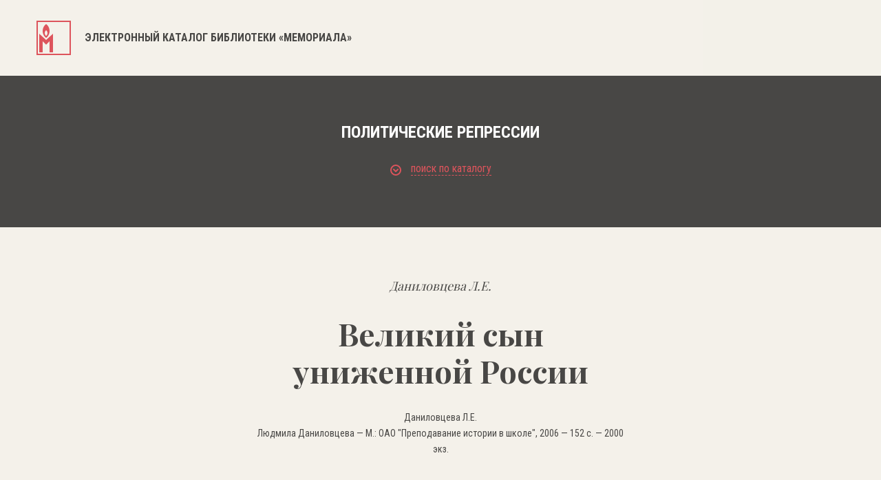

--- FILE ---
content_type: text/html; charset=UTF-8
request_url: https://lib.memo.ru/book/7343
body_size: 16722
content:
<!DOCTYPE html>
<html>

<head>
	<meta charset="utf-8" />
	<title>Электронный каталог библиотеки «Мемориала»</title>
	<meta content="width=device-width,initial-scale=1" name=viewport>
	<meta name="format-detection" content="telephone=no">
	<meta name="keywords" content="" />
	<meta name="description" content="" />	


	 
	<meta property="og:type" content="website" />
	<meta property="og:site_name" content="lib.memo.ru" />
	<meta property="og:url" content="http://lib.memo.ru/book/7343" />
	<meta property="og:title" content="Великий сын униженной России — Библиотека НИПЦ «Мемориал»" />
	<meta property="og:description" content="Великий сын униженной России — Библиотека НИПЦ «Мемориал»" />
	<meta property="og:image" content="http://lib.memo.ru/img/logo.png" />





	
	<link rel="icon" type="image/x-icon" href="/favicon.ico?1" />
	<link rel="shortcut icon" href="/favicon.ico?1" type="image/x-icon">

	<link href="/css/style.css?1768841405" rel="stylesheet" type="text/css" />
	<link href="https://fonts.googleapis.com/css?family=Roboto+Condensed:300,400,700&amp;subset=cyrillic" rel="stylesheet">
	<link href="https://fonts.googleapis.com/css?family=Playfair+Display:400,700&amp;subset=cyrillic" rel="stylesheet">
	<link href="/css/font-awesome.min.css" rel="stylesheet" type="text/css" />
	<link rel="stylesheet" type="text/css"  href="/css/smart-forms.css">
	<link rel="stylesheet" type="text/css"  href="/libs/selectize/dist/css/selectize.css">
	<link href="/libs/bxslider/jquery.bxslider.min.css" rel="stylesheet" type="text/css" />
	<link href="/css/media.css?17688414051768841405" rel="stylesheet" type="text/css" />

	<link href="/css/style1.css?1768841405" rel="stylesheet" type="text/css" />

	<!--[if lt IE 9]>
	<script src="/libs/html5shiv/es5-shim.min.js"></script>
	<script src="/libs/html5shiv/html5shiv.min.js"></script>
	<script src="/libs/html5shiv/html5shiv-printshiv.min.js"></script>
	<script src="/libs/respond/respond.min.js"></script>
	<![endif]-->
	<script src="//cdnjs.cloudflare.com/ajax/libs/jquery/1.9.1/jquery.min.js"></script>
	<script src="/libs/modernizr/modernizr.js"></script>
	<script src="/libs/bxslider/jquery.bxslider.min.js"></script>
	<script src="/libs/jquery-ui/jquery-ui.min.js"></script>

	

	<script src="//cdnjs.cloudflare.com/ajax/libs/masonry/4.2.0/masonry.pkgd.min.js"></script>
	<script src="/libs/selectize/dist/js/standalone/selectize.js"></script>
	<script src="/js/main.js?1768841405"></script>
</head>

<body class="no_buter">
	<header>
		<div class="container clearfix">
			<a href="/" class="logo">
								<svg xmlns="http://www.w3.org/2000/svg" width="50" height="50">
				<path fill="#DD545C" fill-rule="evenodd" d="M0 49.999v-50h49.999v50H0zM48 2H2v46h46V2zM24 18.999V46h-5V29.999l-5 5-5-5V46H4V18.999l10 9 10-9zM14 25s-5-3.001-5-10c0-7.001 5-10.001 5-10.001S19 7.937 19 15c0 7.062-5 10-5 10zm0-11.001s-2 1.2-2 4 2 4 2 4 2-1.174 2-4c0-2.825-2-4-2-4z"/>
				</svg>
				
				<h1>Электронный каталог библиотеки «Мемориала»</h1>
				
			</a>
			<a href="#" class="butter mob">
				<svg xmlns="http://www.w3.org/2000/svg" width="16" height="16">
				<path fill="#1D1D1B" fill-rule="evenodd" d="M0 16v-2h16v2H0zm0-9h16v2H0V7zm0-7h16v2H0V0z"/>
				</svg>
			</a>
			<div class="clear"></div>
		</div>
	</header>
	<section class="main_content">
		<div class="banner">
			<div class="container"><div class="sub_page_title">Политические репрессии</div><a href="#" class="open_filter">
		<svg xmlns="http://www.w3.org/2000/svg" width="16" height="16">
			<path fill="#DD545C" fill-rule="evenodd" d="M8 16A8 8 0 1 1 8 0a8 8 0 0 1 0 16zM8 2C4.691 2 2 4.692 2 8s2.691 6 6 6c3.308 0 6-2.692 6-6s-2.692-6-6-6zm.707 8.707a.997.997 0 0 1-1.414 0l-3-3a.999.999 0 1 1 1.414-1.414L8 8.586l2.293-2.293a.999.999 0 1 1 1.414 1.414l-3 3z"/>
			</svg>
		<span>поиск по каталогу</span></a><div class="tbs_wrap"><div class="tbs_li"><ul><li><a href="#" data-tab="tab1" class="active"><span>простой поиск</span></a></li><li><a href="#" data-tab="tab2" class=""><span>рубрики</span></a></li><li><a href="#" data-tab="tab3" class=""><span>А...Я</span></a></li><li><a href="#" data-tab="tab4" class=""><span>А...Z</span></a></li></ul></div><div class="tbs_content"><div class="tab tab1 active"><form action="https://lib.memo.ru/search" method="GET" class="filter_form_tab1 smart-forms"><input type="text" name="search" id="search" value="" placeholder="Введите слово или фразу для поиска" /><div class="rfilter"><input type="hidden" name="periodic" value="0" /><input type="checkbox" name="periodic" id="periodic" value="1" /> Искать в каталоге периодики <input type="hidden" name="rubric" value="0" /><input type="checkbox" name="rubric" id="rubric" value="" /> Искать в рубрике: <a class="rubricator-run rubricator-search">выбрать рубрику</a> </div><div class="row_half"><div class="section"><label class="field prepend-icon select"><select name="field" id="field">
    <option value="" selected="selected">Искать везде</option>
    <option value="authors">Авторы</option>
    <option value="title">Заглавие</option>
    <option value="place">Место издания</option>
    <option value="editorial">Издательство</option>
    <option value="language">Язык</option>
    <option value="year">Год издания</option>
    <option value="editor">Редактор</option>
    <option value="pub_type">Тип издания</option>
    <option value="pub_dates">Даты издания</option>
    <option value="region">Регион</option>
    <option value="orientation">Ориентация</option>
</select><span class="field-icon">
		<svg xmlns="http://www.w3.org/2000/svg" width="11" height="7">
		<path fill="#FFF" fill-rule="evenodd" d="M10.321 2.653L6.385 6.605a.978.978 0 0 1-1.391 0L1.058 2.653a.991.991 0 0 1 0-1.397.981.981 0 0 1 1.392 0l3.24 3.253 3.24-3.253a.98.98 0 0 1 1.391 0 .99.99 0 0 1 0 1.397z"/>
		</svg>
		</span> </label><div class="clear"></div></div><div class="section"><label class="field prepend-icon select"><select name="phrase" id="phrase">
    <option value="0">Cловосочетание</option>
    <option value="1">Cлова</option>
</select><span class="field-icon">
		<svg xmlns="http://www.w3.org/2000/svg" width="11" height="7">
		<path fill="#FFF" fill-rule="evenodd" d="M10.321 2.653L6.385 6.605a.978.978 0 0 1-1.391 0L1.058 2.653a.991.991 0 0 1 0-1.397.981.981 0 0 1 1.392 0l3.24 3.253 3.24-3.253a.98.98 0 0 1 1.391 0 .99.99 0 0 1 0 1.397z"/>
		</svg>
		</span></label><div class="clear"></div></div><div class="clear"></div></div><button type="submit">поиск</button><div class="clear"></div></form></div><div class="tab tab2 "><div class="mega_row"><div class="row_cat"><a href="https://lib.memo.ru/rubric/7">Всеобщая история</a><ul><li><a href="https://lib.memo.ru/rubric/8">Вторая мировая война</a></li><li><a href="https://lib.memo.ru/rubric/35">Страны</a></li><li><a href="https://lib.memo.ru/rubric/122">Холокост</a></li></ul></div><div class="row_cat"><a href="https://lib.memo.ru/rubric/1965">Российская история</a><ul><li><a href="https://lib.memo.ru/rubric/764">СССР, История, 1917-1991</a><ul><li><a href="https://lib.memo.ru/rubric/1188">Политические репрессии</a></li><li><a href="https://lib.memo.ru/rubric/919">Концлагеря и тюрьмы в СССР</a></li><li><a href="https://lib.memo.ru/rubric/868">Инакомыслие (1953-1991)</a></li></ul></li><li><a href="https://lib.memo.ru/rubric/543">РФ, История, 1991-...</a></li></ul><a href="https://lib.memo.ru/rubric/1990">Коллекция общественно-политической документации (1985-1999)</a></div><div class="row_cat"><a href="https://lib.memo.ru/rubric/173">Издания о-ва "Мемориал", литература о нем</a><ul><li><a href="https://lib.memo.ru/rubric/201">Москва</a><a href="https://lib.memo.ru/rubric/1991">Работы Арсения Рогинского по истории государственного террора в СССР</a></li></ul></div><div class="clear"></div></div><div class="hr_row"></div><div class="mega_row2"><div class="row_cat"><ul><li><a href="https://lib.memo.ru/rubric/1747">Философия</a></li><li><a href="https://lib.memo.ru/rubric/1824">Этнология</a></li><li><a href="https://lib.memo.ru/rubric/253">Музеи и музейное дело</a></li></ul></div><div class="row_cat"><ul><li><a href="https://lib.memo.ru/rubric/273">Политология</a></li><li><a href="https://lib.memo.ru/rubric/274">Права человека</a></li></ul></div><div class="row_cat"><ul><li><a href="https://lib.memo.ru/rubric/1911">Юридическая литература</a></li><li><a href="https://lib.memo.ru/rubric/1979">Электронные публикации</a></li></ul></div><div class="clear"></div><div class="hr_row"></div><a href="https://lib.memo.ru/full_rubricator" class="rubricator-trigger rubricator-run" style="text-decoration:none">Полный рубрикатор</a></div></div><div class="tab tab3 "><div class="letters"><a href="https://lib.memo.ru/letter/a">a</a><a href="https://lib.memo.ru/letter/%D0%B1">б</a><a href="https://lib.memo.ru/letter/%D0%B2">в</a><a href="https://lib.memo.ru/letter/%D0%B3">г</a><a href="https://lib.memo.ru/letter/%D0%B4">д</a><a href="https://lib.memo.ru/letter/%D0%B5">е</a><a href="https://lib.memo.ru/letter/%D0%B6">ж</a><a href="https://lib.memo.ru/letter/%D0%B7">з</a><a href="https://lib.memo.ru/letter/%D0%B8">и</a><a href="https://lib.memo.ru/letter/%D0%BA">к</a><a href="https://lib.memo.ru/letter/%D0%BB">л</a><a href="https://lib.memo.ru/letter/%D0%BC">м</a><a href="https://lib.memo.ru/letter/%D0%BD">н</a><a href="https://lib.memo.ru/letter/%D0%BE">о</a><a href="https://lib.memo.ru/letter/%D0%BF">п</a><a href="https://lib.memo.ru/letter/%D1%80">р</a><a href="https://lib.memo.ru/letter/%D1%81">с</a><a href="https://lib.memo.ru/letter/%D1%82">т</a><a href="https://lib.memo.ru/letter/%D1%83">у</a><a href="https://lib.memo.ru/letter/%D1%84">ф</a><a href="https://lib.memo.ru/letter/%D1%85">х</a><a href="https://lib.memo.ru/letter/%D1%86">ц</a><a href="https://lib.memo.ru/letter/%D1%87">ч</a><a href="https://lib.memo.ru/letter/%D1%88">ш</a><a href="https://lib.memo.ru/letter/%D1%89">щ</a><a href="https://lib.memo.ru/letter/%D1%8B">ы</a><a href="https://lib.memo.ru/letter/%D1%8D">э</a><a href="https://lib.memo.ru/letter/%D1%8E">ю</a><a href="https://lib.memo.ru/letter/%D1%8F">я</a></div></div><div class="tab tab4 "><div class="letters"><a href="https://lib.memo.ru/letter/a">a</a><a href="https://lib.memo.ru/letter/b">b</a><a href="https://lib.memo.ru/letter/c">c</a><a href="https://lib.memo.ru/letter/d">d</a><a href="https://lib.memo.ru/letter/e">e</a><a href="https://lib.memo.ru/letter/f">f</a><a href="https://lib.memo.ru/letter/g">g</a><a href="https://lib.memo.ru/letter/h">h</a><a href="https://lib.memo.ru/letter/i">i</a><a href="https://lib.memo.ru/letter/j">j</a><a href="https://lib.memo.ru/letter/k">k</a><a href="https://lib.memo.ru/letter/l">l</a><a href="https://lib.memo.ru/letter/m">m</a><a href="https://lib.memo.ru/letter/n">n</a><a href="https://lib.memo.ru/letter/o">o</a><a href="https://lib.memo.ru/letter/p">p</a><a href="https://lib.memo.ru/letter/q">q</a><a href="https://lib.memo.ru/letter/r">r</a><a href="https://lib.memo.ru/letter/s">s</a><a href="https://lib.memo.ru/letter/t">t</a><a href="https://lib.memo.ru/letter/u">u</a><a href="https://lib.memo.ru/letter/v">v</a><a href="https://lib.memo.ru/letter/w">w</a><a href="https://lib.memo.ru/letter/x">x</a><a href="https://lib.memo.ru/letter/y">y</a><a href="https://lib.memo.ru/letter/z">z</a></div></div></div></div></div>
		</div>
		<div class="inner_post">
			<div class="container">
				<div class="ab_cint"><i>Даниловцева Л.Е.</i><h1 style="line-height:1.2em">Великий сын униженной России</h1>  <p>   Даниловцева Л.Е.<br/>Людмила Даниловцева  — М.: ОАО "Преподавание истории в школе", 2006 — 152 с. — 2000 экз.</p><p class="big annotation_cl">Сведения о семье И.Талькова, родители которого были репрессироованы и познакомились в лагере. Сведения о предках автора (Л.Даниловцевой), которые также были репрессированы.</p><div style="color: #484745;font-size: 18px;margin-bottom:50px">
	<div>Это издание находится в рубриках:</div>
	<ul><li  style="margin-top:16px">
			<a href="https://lib.memo.ru/rubric/1188" style="color:#dd545c;display:inline-block;text-decoration:none">Российская история/СССР, История, 1917-1991/Политические репрессии</a>
			</li></ul>
	</div></div>	<!-- <div class="hr_row2"></div>
	<div class="inner_post_title_2">другие издания в рубриках</div> -->
			</div>
		</div>
	</section>

	<footer>
		<div class="container">
			<div class="logo_f">
				<svg xmlns="http://www.w3.org/2000/svg" width="50" height="50">
				<path fill="#FFF" fill-rule="evenodd" d="M0 49.999v-50h50v50H0zm48-48H2v46h46v-46zm-24 17v27h-5v-16l-5 5-5-5v16H4v-27l10 9 10-9zm-10 6s-5-3-5-10 5-10 5-10 5 2.938 5 10c0 7.062-5 10-5 10zm0-11s-2 1.2-2 3.999c0 2.801 2 4.001 2 4.001s2-1.175 2-4.001c0-2.824-2-3.999-2-3.999z"/>
				</svg>
			</div>
			<p>© Мемориал. При копировании материалов ссылка на сайт библиотеки Мемориала обязательна.</p>
			<a href="http://www.j-vista.ru" target="_blank" class="wht">Сделано в <span>J-Vista</span></a>
			
			<p>Поддержать работу Мемориала вы можете через <a href="http://donate.memo.ru/" target="_blank">donate.memo.ru</a></p>
		</div>

		<div class="clear"></div>
	</footer>
	<div class="menu_mob mob">
		<svg xmlns="http://www.w3.org/2000/svg" width="17" height="17">
		<path fill="#FFF" fill-rule="evenodd" d="M16.707 15.293l-1.414 1.414L8.5 9.914l-6.793 6.793-1.414-1.414L7.086 8.5.293 1.707 1.707.293 8.5 7.086 15.293.293l1.414 1.414L9.914 8.5l6.793 6.793z"/>
		</svg>
		<nav>
			<ul>
				<li><a href="#">фонды</a></li>
				<li><a href="#">коллекции</a></li>
				<li><a href="#">выставки</a></li>
				<li><a href="#">карта лагерей</a></li>
				<li><a href="#">шкала времени</a></li>
				<li><a href="#">персоналии</a></li>
				<li><a href="#">контакты</a></li>
			</ul>
		</nav>
		<div class="lang">
			<ul>
				<li class="active"><a href="#">РУC</a></li>
				<li><a href="#">ENG</a></li>
			</ul>
		</div>
	</div>
	</body>
</html>
<!-- Global site tag (gtag.js) - Google Analytics -->
<script async src="https://www.googletagmanager.com/gtag/js?id=UA-117441398-1"></script>
<script>
  window.dataLayer = window.dataLayer || [];
  function gtag(){dataLayer.push(arguments);}
  gtag('js', new Date());
  gtag('config', 'UA-117441398-1');
</script>


<!-- Yandex.Metrika counter -->
<script type="text/javascript" >
    (function (d, w, c) {
        (w[c] = w[c] || []).push(function() {
            try {
                w.yaCounter47571289 = new Ya.Metrika({
                    id:47571289,
                    clickmap:true,
                    trackLinks:true,
                    accurateTrackBounce:true,
                    webvisor:true
                });
            } catch(e) { }
        });

        var n = d.getElementsByTagName("script")[0],
            s = d.createElement("script"),
            f = function () { n.parentNode.insertBefore(s, n); };
        s.type = "text/javascript";
        s.async = true;
        s.src = "https://mc.yandex.ru/metrika/watch.js";

        if (w.opera == "[object Opera]") {
            d.addEventListener("DOMContentLoaded", f, false);
        } else { f(); }
    })(document, window, "yandex_metrika_callbacks");
</script>
<noscript><div><img src="https://mc.yandex.ru/watch/47571289" style="position:absolute; left:-9999px;" alt="" /></div></noscript>
<!-- /Yandex.Metrika counter -->